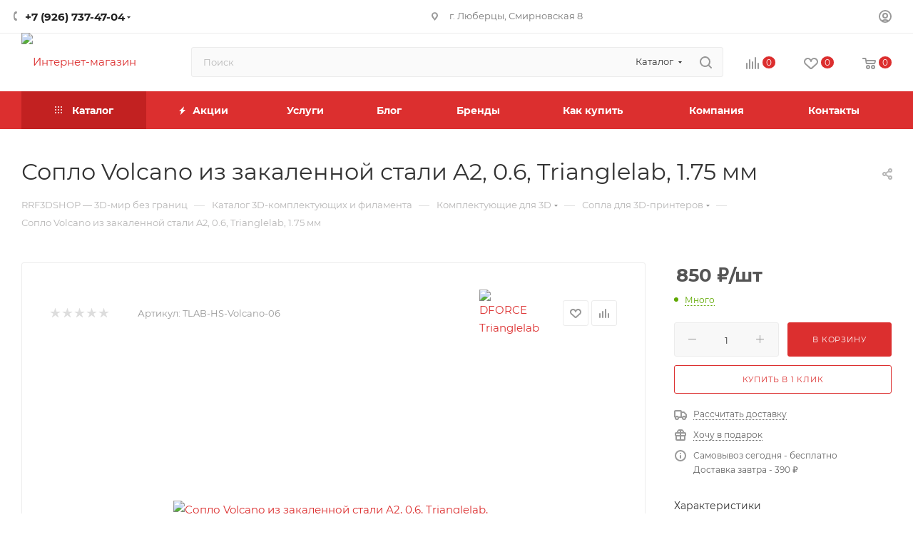

--- FILE ---
content_type: text/html; charset=UTF-8
request_url: https://rrf3dshop.ru/bitrix/components/bitrix/sale.prediction.product.detail/ajax.php
body_size: -14
content:
	<script>
	BX.ready(function () {
		BX.onCustomEvent('onHasNewPrediction', ['', 'sale_gift_product_1105688759']);
	});
	</script>
	

--- FILE ---
content_type: text/html; charset=utf-8
request_url: https://www.google.com/recaptcha/api2/anchor?ar=1&k=6LcR1c8rAAAAAAhggkiVccqRL3C49r3Nnd3MEmEg&co=aHR0cHM6Ly9ycmYzZHNob3AucnU6NDQz&hl=ru&v=PoyoqOPhxBO7pBk68S4YbpHZ&theme=dark&size=invisible&badge=inline&anchor-ms=20000&execute-ms=30000&cb=cua404dkbmsh
body_size: 49346
content:
<!DOCTYPE HTML><html dir="ltr" lang="ru"><head><meta http-equiv="Content-Type" content="text/html; charset=UTF-8">
<meta http-equiv="X-UA-Compatible" content="IE=edge">
<title>reCAPTCHA</title>
<style type="text/css">
/* cyrillic-ext */
@font-face {
  font-family: 'Roboto';
  font-style: normal;
  font-weight: 400;
  font-stretch: 100%;
  src: url(//fonts.gstatic.com/s/roboto/v48/KFO7CnqEu92Fr1ME7kSn66aGLdTylUAMa3GUBHMdazTgWw.woff2) format('woff2');
  unicode-range: U+0460-052F, U+1C80-1C8A, U+20B4, U+2DE0-2DFF, U+A640-A69F, U+FE2E-FE2F;
}
/* cyrillic */
@font-face {
  font-family: 'Roboto';
  font-style: normal;
  font-weight: 400;
  font-stretch: 100%;
  src: url(//fonts.gstatic.com/s/roboto/v48/KFO7CnqEu92Fr1ME7kSn66aGLdTylUAMa3iUBHMdazTgWw.woff2) format('woff2');
  unicode-range: U+0301, U+0400-045F, U+0490-0491, U+04B0-04B1, U+2116;
}
/* greek-ext */
@font-face {
  font-family: 'Roboto';
  font-style: normal;
  font-weight: 400;
  font-stretch: 100%;
  src: url(//fonts.gstatic.com/s/roboto/v48/KFO7CnqEu92Fr1ME7kSn66aGLdTylUAMa3CUBHMdazTgWw.woff2) format('woff2');
  unicode-range: U+1F00-1FFF;
}
/* greek */
@font-face {
  font-family: 'Roboto';
  font-style: normal;
  font-weight: 400;
  font-stretch: 100%;
  src: url(//fonts.gstatic.com/s/roboto/v48/KFO7CnqEu92Fr1ME7kSn66aGLdTylUAMa3-UBHMdazTgWw.woff2) format('woff2');
  unicode-range: U+0370-0377, U+037A-037F, U+0384-038A, U+038C, U+038E-03A1, U+03A3-03FF;
}
/* math */
@font-face {
  font-family: 'Roboto';
  font-style: normal;
  font-weight: 400;
  font-stretch: 100%;
  src: url(//fonts.gstatic.com/s/roboto/v48/KFO7CnqEu92Fr1ME7kSn66aGLdTylUAMawCUBHMdazTgWw.woff2) format('woff2');
  unicode-range: U+0302-0303, U+0305, U+0307-0308, U+0310, U+0312, U+0315, U+031A, U+0326-0327, U+032C, U+032F-0330, U+0332-0333, U+0338, U+033A, U+0346, U+034D, U+0391-03A1, U+03A3-03A9, U+03B1-03C9, U+03D1, U+03D5-03D6, U+03F0-03F1, U+03F4-03F5, U+2016-2017, U+2034-2038, U+203C, U+2040, U+2043, U+2047, U+2050, U+2057, U+205F, U+2070-2071, U+2074-208E, U+2090-209C, U+20D0-20DC, U+20E1, U+20E5-20EF, U+2100-2112, U+2114-2115, U+2117-2121, U+2123-214F, U+2190, U+2192, U+2194-21AE, U+21B0-21E5, U+21F1-21F2, U+21F4-2211, U+2213-2214, U+2216-22FF, U+2308-230B, U+2310, U+2319, U+231C-2321, U+2336-237A, U+237C, U+2395, U+239B-23B7, U+23D0, U+23DC-23E1, U+2474-2475, U+25AF, U+25B3, U+25B7, U+25BD, U+25C1, U+25CA, U+25CC, U+25FB, U+266D-266F, U+27C0-27FF, U+2900-2AFF, U+2B0E-2B11, U+2B30-2B4C, U+2BFE, U+3030, U+FF5B, U+FF5D, U+1D400-1D7FF, U+1EE00-1EEFF;
}
/* symbols */
@font-face {
  font-family: 'Roboto';
  font-style: normal;
  font-weight: 400;
  font-stretch: 100%;
  src: url(//fonts.gstatic.com/s/roboto/v48/KFO7CnqEu92Fr1ME7kSn66aGLdTylUAMaxKUBHMdazTgWw.woff2) format('woff2');
  unicode-range: U+0001-000C, U+000E-001F, U+007F-009F, U+20DD-20E0, U+20E2-20E4, U+2150-218F, U+2190, U+2192, U+2194-2199, U+21AF, U+21E6-21F0, U+21F3, U+2218-2219, U+2299, U+22C4-22C6, U+2300-243F, U+2440-244A, U+2460-24FF, U+25A0-27BF, U+2800-28FF, U+2921-2922, U+2981, U+29BF, U+29EB, U+2B00-2BFF, U+4DC0-4DFF, U+FFF9-FFFB, U+10140-1018E, U+10190-1019C, U+101A0, U+101D0-101FD, U+102E0-102FB, U+10E60-10E7E, U+1D2C0-1D2D3, U+1D2E0-1D37F, U+1F000-1F0FF, U+1F100-1F1AD, U+1F1E6-1F1FF, U+1F30D-1F30F, U+1F315, U+1F31C, U+1F31E, U+1F320-1F32C, U+1F336, U+1F378, U+1F37D, U+1F382, U+1F393-1F39F, U+1F3A7-1F3A8, U+1F3AC-1F3AF, U+1F3C2, U+1F3C4-1F3C6, U+1F3CA-1F3CE, U+1F3D4-1F3E0, U+1F3ED, U+1F3F1-1F3F3, U+1F3F5-1F3F7, U+1F408, U+1F415, U+1F41F, U+1F426, U+1F43F, U+1F441-1F442, U+1F444, U+1F446-1F449, U+1F44C-1F44E, U+1F453, U+1F46A, U+1F47D, U+1F4A3, U+1F4B0, U+1F4B3, U+1F4B9, U+1F4BB, U+1F4BF, U+1F4C8-1F4CB, U+1F4D6, U+1F4DA, U+1F4DF, U+1F4E3-1F4E6, U+1F4EA-1F4ED, U+1F4F7, U+1F4F9-1F4FB, U+1F4FD-1F4FE, U+1F503, U+1F507-1F50B, U+1F50D, U+1F512-1F513, U+1F53E-1F54A, U+1F54F-1F5FA, U+1F610, U+1F650-1F67F, U+1F687, U+1F68D, U+1F691, U+1F694, U+1F698, U+1F6AD, U+1F6B2, U+1F6B9-1F6BA, U+1F6BC, U+1F6C6-1F6CF, U+1F6D3-1F6D7, U+1F6E0-1F6EA, U+1F6F0-1F6F3, U+1F6F7-1F6FC, U+1F700-1F7FF, U+1F800-1F80B, U+1F810-1F847, U+1F850-1F859, U+1F860-1F887, U+1F890-1F8AD, U+1F8B0-1F8BB, U+1F8C0-1F8C1, U+1F900-1F90B, U+1F93B, U+1F946, U+1F984, U+1F996, U+1F9E9, U+1FA00-1FA6F, U+1FA70-1FA7C, U+1FA80-1FA89, U+1FA8F-1FAC6, U+1FACE-1FADC, U+1FADF-1FAE9, U+1FAF0-1FAF8, U+1FB00-1FBFF;
}
/* vietnamese */
@font-face {
  font-family: 'Roboto';
  font-style: normal;
  font-weight: 400;
  font-stretch: 100%;
  src: url(//fonts.gstatic.com/s/roboto/v48/KFO7CnqEu92Fr1ME7kSn66aGLdTylUAMa3OUBHMdazTgWw.woff2) format('woff2');
  unicode-range: U+0102-0103, U+0110-0111, U+0128-0129, U+0168-0169, U+01A0-01A1, U+01AF-01B0, U+0300-0301, U+0303-0304, U+0308-0309, U+0323, U+0329, U+1EA0-1EF9, U+20AB;
}
/* latin-ext */
@font-face {
  font-family: 'Roboto';
  font-style: normal;
  font-weight: 400;
  font-stretch: 100%;
  src: url(//fonts.gstatic.com/s/roboto/v48/KFO7CnqEu92Fr1ME7kSn66aGLdTylUAMa3KUBHMdazTgWw.woff2) format('woff2');
  unicode-range: U+0100-02BA, U+02BD-02C5, U+02C7-02CC, U+02CE-02D7, U+02DD-02FF, U+0304, U+0308, U+0329, U+1D00-1DBF, U+1E00-1E9F, U+1EF2-1EFF, U+2020, U+20A0-20AB, U+20AD-20C0, U+2113, U+2C60-2C7F, U+A720-A7FF;
}
/* latin */
@font-face {
  font-family: 'Roboto';
  font-style: normal;
  font-weight: 400;
  font-stretch: 100%;
  src: url(//fonts.gstatic.com/s/roboto/v48/KFO7CnqEu92Fr1ME7kSn66aGLdTylUAMa3yUBHMdazQ.woff2) format('woff2');
  unicode-range: U+0000-00FF, U+0131, U+0152-0153, U+02BB-02BC, U+02C6, U+02DA, U+02DC, U+0304, U+0308, U+0329, U+2000-206F, U+20AC, U+2122, U+2191, U+2193, U+2212, U+2215, U+FEFF, U+FFFD;
}
/* cyrillic-ext */
@font-face {
  font-family: 'Roboto';
  font-style: normal;
  font-weight: 500;
  font-stretch: 100%;
  src: url(//fonts.gstatic.com/s/roboto/v48/KFO7CnqEu92Fr1ME7kSn66aGLdTylUAMa3GUBHMdazTgWw.woff2) format('woff2');
  unicode-range: U+0460-052F, U+1C80-1C8A, U+20B4, U+2DE0-2DFF, U+A640-A69F, U+FE2E-FE2F;
}
/* cyrillic */
@font-face {
  font-family: 'Roboto';
  font-style: normal;
  font-weight: 500;
  font-stretch: 100%;
  src: url(//fonts.gstatic.com/s/roboto/v48/KFO7CnqEu92Fr1ME7kSn66aGLdTylUAMa3iUBHMdazTgWw.woff2) format('woff2');
  unicode-range: U+0301, U+0400-045F, U+0490-0491, U+04B0-04B1, U+2116;
}
/* greek-ext */
@font-face {
  font-family: 'Roboto';
  font-style: normal;
  font-weight: 500;
  font-stretch: 100%;
  src: url(//fonts.gstatic.com/s/roboto/v48/KFO7CnqEu92Fr1ME7kSn66aGLdTylUAMa3CUBHMdazTgWw.woff2) format('woff2');
  unicode-range: U+1F00-1FFF;
}
/* greek */
@font-face {
  font-family: 'Roboto';
  font-style: normal;
  font-weight: 500;
  font-stretch: 100%;
  src: url(//fonts.gstatic.com/s/roboto/v48/KFO7CnqEu92Fr1ME7kSn66aGLdTylUAMa3-UBHMdazTgWw.woff2) format('woff2');
  unicode-range: U+0370-0377, U+037A-037F, U+0384-038A, U+038C, U+038E-03A1, U+03A3-03FF;
}
/* math */
@font-face {
  font-family: 'Roboto';
  font-style: normal;
  font-weight: 500;
  font-stretch: 100%;
  src: url(//fonts.gstatic.com/s/roboto/v48/KFO7CnqEu92Fr1ME7kSn66aGLdTylUAMawCUBHMdazTgWw.woff2) format('woff2');
  unicode-range: U+0302-0303, U+0305, U+0307-0308, U+0310, U+0312, U+0315, U+031A, U+0326-0327, U+032C, U+032F-0330, U+0332-0333, U+0338, U+033A, U+0346, U+034D, U+0391-03A1, U+03A3-03A9, U+03B1-03C9, U+03D1, U+03D5-03D6, U+03F0-03F1, U+03F4-03F5, U+2016-2017, U+2034-2038, U+203C, U+2040, U+2043, U+2047, U+2050, U+2057, U+205F, U+2070-2071, U+2074-208E, U+2090-209C, U+20D0-20DC, U+20E1, U+20E5-20EF, U+2100-2112, U+2114-2115, U+2117-2121, U+2123-214F, U+2190, U+2192, U+2194-21AE, U+21B0-21E5, U+21F1-21F2, U+21F4-2211, U+2213-2214, U+2216-22FF, U+2308-230B, U+2310, U+2319, U+231C-2321, U+2336-237A, U+237C, U+2395, U+239B-23B7, U+23D0, U+23DC-23E1, U+2474-2475, U+25AF, U+25B3, U+25B7, U+25BD, U+25C1, U+25CA, U+25CC, U+25FB, U+266D-266F, U+27C0-27FF, U+2900-2AFF, U+2B0E-2B11, U+2B30-2B4C, U+2BFE, U+3030, U+FF5B, U+FF5D, U+1D400-1D7FF, U+1EE00-1EEFF;
}
/* symbols */
@font-face {
  font-family: 'Roboto';
  font-style: normal;
  font-weight: 500;
  font-stretch: 100%;
  src: url(//fonts.gstatic.com/s/roboto/v48/KFO7CnqEu92Fr1ME7kSn66aGLdTylUAMaxKUBHMdazTgWw.woff2) format('woff2');
  unicode-range: U+0001-000C, U+000E-001F, U+007F-009F, U+20DD-20E0, U+20E2-20E4, U+2150-218F, U+2190, U+2192, U+2194-2199, U+21AF, U+21E6-21F0, U+21F3, U+2218-2219, U+2299, U+22C4-22C6, U+2300-243F, U+2440-244A, U+2460-24FF, U+25A0-27BF, U+2800-28FF, U+2921-2922, U+2981, U+29BF, U+29EB, U+2B00-2BFF, U+4DC0-4DFF, U+FFF9-FFFB, U+10140-1018E, U+10190-1019C, U+101A0, U+101D0-101FD, U+102E0-102FB, U+10E60-10E7E, U+1D2C0-1D2D3, U+1D2E0-1D37F, U+1F000-1F0FF, U+1F100-1F1AD, U+1F1E6-1F1FF, U+1F30D-1F30F, U+1F315, U+1F31C, U+1F31E, U+1F320-1F32C, U+1F336, U+1F378, U+1F37D, U+1F382, U+1F393-1F39F, U+1F3A7-1F3A8, U+1F3AC-1F3AF, U+1F3C2, U+1F3C4-1F3C6, U+1F3CA-1F3CE, U+1F3D4-1F3E0, U+1F3ED, U+1F3F1-1F3F3, U+1F3F5-1F3F7, U+1F408, U+1F415, U+1F41F, U+1F426, U+1F43F, U+1F441-1F442, U+1F444, U+1F446-1F449, U+1F44C-1F44E, U+1F453, U+1F46A, U+1F47D, U+1F4A3, U+1F4B0, U+1F4B3, U+1F4B9, U+1F4BB, U+1F4BF, U+1F4C8-1F4CB, U+1F4D6, U+1F4DA, U+1F4DF, U+1F4E3-1F4E6, U+1F4EA-1F4ED, U+1F4F7, U+1F4F9-1F4FB, U+1F4FD-1F4FE, U+1F503, U+1F507-1F50B, U+1F50D, U+1F512-1F513, U+1F53E-1F54A, U+1F54F-1F5FA, U+1F610, U+1F650-1F67F, U+1F687, U+1F68D, U+1F691, U+1F694, U+1F698, U+1F6AD, U+1F6B2, U+1F6B9-1F6BA, U+1F6BC, U+1F6C6-1F6CF, U+1F6D3-1F6D7, U+1F6E0-1F6EA, U+1F6F0-1F6F3, U+1F6F7-1F6FC, U+1F700-1F7FF, U+1F800-1F80B, U+1F810-1F847, U+1F850-1F859, U+1F860-1F887, U+1F890-1F8AD, U+1F8B0-1F8BB, U+1F8C0-1F8C1, U+1F900-1F90B, U+1F93B, U+1F946, U+1F984, U+1F996, U+1F9E9, U+1FA00-1FA6F, U+1FA70-1FA7C, U+1FA80-1FA89, U+1FA8F-1FAC6, U+1FACE-1FADC, U+1FADF-1FAE9, U+1FAF0-1FAF8, U+1FB00-1FBFF;
}
/* vietnamese */
@font-face {
  font-family: 'Roboto';
  font-style: normal;
  font-weight: 500;
  font-stretch: 100%;
  src: url(//fonts.gstatic.com/s/roboto/v48/KFO7CnqEu92Fr1ME7kSn66aGLdTylUAMa3OUBHMdazTgWw.woff2) format('woff2');
  unicode-range: U+0102-0103, U+0110-0111, U+0128-0129, U+0168-0169, U+01A0-01A1, U+01AF-01B0, U+0300-0301, U+0303-0304, U+0308-0309, U+0323, U+0329, U+1EA0-1EF9, U+20AB;
}
/* latin-ext */
@font-face {
  font-family: 'Roboto';
  font-style: normal;
  font-weight: 500;
  font-stretch: 100%;
  src: url(//fonts.gstatic.com/s/roboto/v48/KFO7CnqEu92Fr1ME7kSn66aGLdTylUAMa3KUBHMdazTgWw.woff2) format('woff2');
  unicode-range: U+0100-02BA, U+02BD-02C5, U+02C7-02CC, U+02CE-02D7, U+02DD-02FF, U+0304, U+0308, U+0329, U+1D00-1DBF, U+1E00-1E9F, U+1EF2-1EFF, U+2020, U+20A0-20AB, U+20AD-20C0, U+2113, U+2C60-2C7F, U+A720-A7FF;
}
/* latin */
@font-face {
  font-family: 'Roboto';
  font-style: normal;
  font-weight: 500;
  font-stretch: 100%;
  src: url(//fonts.gstatic.com/s/roboto/v48/KFO7CnqEu92Fr1ME7kSn66aGLdTylUAMa3yUBHMdazQ.woff2) format('woff2');
  unicode-range: U+0000-00FF, U+0131, U+0152-0153, U+02BB-02BC, U+02C6, U+02DA, U+02DC, U+0304, U+0308, U+0329, U+2000-206F, U+20AC, U+2122, U+2191, U+2193, U+2212, U+2215, U+FEFF, U+FFFD;
}
/* cyrillic-ext */
@font-face {
  font-family: 'Roboto';
  font-style: normal;
  font-weight: 900;
  font-stretch: 100%;
  src: url(//fonts.gstatic.com/s/roboto/v48/KFO7CnqEu92Fr1ME7kSn66aGLdTylUAMa3GUBHMdazTgWw.woff2) format('woff2');
  unicode-range: U+0460-052F, U+1C80-1C8A, U+20B4, U+2DE0-2DFF, U+A640-A69F, U+FE2E-FE2F;
}
/* cyrillic */
@font-face {
  font-family: 'Roboto';
  font-style: normal;
  font-weight: 900;
  font-stretch: 100%;
  src: url(//fonts.gstatic.com/s/roboto/v48/KFO7CnqEu92Fr1ME7kSn66aGLdTylUAMa3iUBHMdazTgWw.woff2) format('woff2');
  unicode-range: U+0301, U+0400-045F, U+0490-0491, U+04B0-04B1, U+2116;
}
/* greek-ext */
@font-face {
  font-family: 'Roboto';
  font-style: normal;
  font-weight: 900;
  font-stretch: 100%;
  src: url(//fonts.gstatic.com/s/roboto/v48/KFO7CnqEu92Fr1ME7kSn66aGLdTylUAMa3CUBHMdazTgWw.woff2) format('woff2');
  unicode-range: U+1F00-1FFF;
}
/* greek */
@font-face {
  font-family: 'Roboto';
  font-style: normal;
  font-weight: 900;
  font-stretch: 100%;
  src: url(//fonts.gstatic.com/s/roboto/v48/KFO7CnqEu92Fr1ME7kSn66aGLdTylUAMa3-UBHMdazTgWw.woff2) format('woff2');
  unicode-range: U+0370-0377, U+037A-037F, U+0384-038A, U+038C, U+038E-03A1, U+03A3-03FF;
}
/* math */
@font-face {
  font-family: 'Roboto';
  font-style: normal;
  font-weight: 900;
  font-stretch: 100%;
  src: url(//fonts.gstatic.com/s/roboto/v48/KFO7CnqEu92Fr1ME7kSn66aGLdTylUAMawCUBHMdazTgWw.woff2) format('woff2');
  unicode-range: U+0302-0303, U+0305, U+0307-0308, U+0310, U+0312, U+0315, U+031A, U+0326-0327, U+032C, U+032F-0330, U+0332-0333, U+0338, U+033A, U+0346, U+034D, U+0391-03A1, U+03A3-03A9, U+03B1-03C9, U+03D1, U+03D5-03D6, U+03F0-03F1, U+03F4-03F5, U+2016-2017, U+2034-2038, U+203C, U+2040, U+2043, U+2047, U+2050, U+2057, U+205F, U+2070-2071, U+2074-208E, U+2090-209C, U+20D0-20DC, U+20E1, U+20E5-20EF, U+2100-2112, U+2114-2115, U+2117-2121, U+2123-214F, U+2190, U+2192, U+2194-21AE, U+21B0-21E5, U+21F1-21F2, U+21F4-2211, U+2213-2214, U+2216-22FF, U+2308-230B, U+2310, U+2319, U+231C-2321, U+2336-237A, U+237C, U+2395, U+239B-23B7, U+23D0, U+23DC-23E1, U+2474-2475, U+25AF, U+25B3, U+25B7, U+25BD, U+25C1, U+25CA, U+25CC, U+25FB, U+266D-266F, U+27C0-27FF, U+2900-2AFF, U+2B0E-2B11, U+2B30-2B4C, U+2BFE, U+3030, U+FF5B, U+FF5D, U+1D400-1D7FF, U+1EE00-1EEFF;
}
/* symbols */
@font-face {
  font-family: 'Roboto';
  font-style: normal;
  font-weight: 900;
  font-stretch: 100%;
  src: url(//fonts.gstatic.com/s/roboto/v48/KFO7CnqEu92Fr1ME7kSn66aGLdTylUAMaxKUBHMdazTgWw.woff2) format('woff2');
  unicode-range: U+0001-000C, U+000E-001F, U+007F-009F, U+20DD-20E0, U+20E2-20E4, U+2150-218F, U+2190, U+2192, U+2194-2199, U+21AF, U+21E6-21F0, U+21F3, U+2218-2219, U+2299, U+22C4-22C6, U+2300-243F, U+2440-244A, U+2460-24FF, U+25A0-27BF, U+2800-28FF, U+2921-2922, U+2981, U+29BF, U+29EB, U+2B00-2BFF, U+4DC0-4DFF, U+FFF9-FFFB, U+10140-1018E, U+10190-1019C, U+101A0, U+101D0-101FD, U+102E0-102FB, U+10E60-10E7E, U+1D2C0-1D2D3, U+1D2E0-1D37F, U+1F000-1F0FF, U+1F100-1F1AD, U+1F1E6-1F1FF, U+1F30D-1F30F, U+1F315, U+1F31C, U+1F31E, U+1F320-1F32C, U+1F336, U+1F378, U+1F37D, U+1F382, U+1F393-1F39F, U+1F3A7-1F3A8, U+1F3AC-1F3AF, U+1F3C2, U+1F3C4-1F3C6, U+1F3CA-1F3CE, U+1F3D4-1F3E0, U+1F3ED, U+1F3F1-1F3F3, U+1F3F5-1F3F7, U+1F408, U+1F415, U+1F41F, U+1F426, U+1F43F, U+1F441-1F442, U+1F444, U+1F446-1F449, U+1F44C-1F44E, U+1F453, U+1F46A, U+1F47D, U+1F4A3, U+1F4B0, U+1F4B3, U+1F4B9, U+1F4BB, U+1F4BF, U+1F4C8-1F4CB, U+1F4D6, U+1F4DA, U+1F4DF, U+1F4E3-1F4E6, U+1F4EA-1F4ED, U+1F4F7, U+1F4F9-1F4FB, U+1F4FD-1F4FE, U+1F503, U+1F507-1F50B, U+1F50D, U+1F512-1F513, U+1F53E-1F54A, U+1F54F-1F5FA, U+1F610, U+1F650-1F67F, U+1F687, U+1F68D, U+1F691, U+1F694, U+1F698, U+1F6AD, U+1F6B2, U+1F6B9-1F6BA, U+1F6BC, U+1F6C6-1F6CF, U+1F6D3-1F6D7, U+1F6E0-1F6EA, U+1F6F0-1F6F3, U+1F6F7-1F6FC, U+1F700-1F7FF, U+1F800-1F80B, U+1F810-1F847, U+1F850-1F859, U+1F860-1F887, U+1F890-1F8AD, U+1F8B0-1F8BB, U+1F8C0-1F8C1, U+1F900-1F90B, U+1F93B, U+1F946, U+1F984, U+1F996, U+1F9E9, U+1FA00-1FA6F, U+1FA70-1FA7C, U+1FA80-1FA89, U+1FA8F-1FAC6, U+1FACE-1FADC, U+1FADF-1FAE9, U+1FAF0-1FAF8, U+1FB00-1FBFF;
}
/* vietnamese */
@font-face {
  font-family: 'Roboto';
  font-style: normal;
  font-weight: 900;
  font-stretch: 100%;
  src: url(//fonts.gstatic.com/s/roboto/v48/KFO7CnqEu92Fr1ME7kSn66aGLdTylUAMa3OUBHMdazTgWw.woff2) format('woff2');
  unicode-range: U+0102-0103, U+0110-0111, U+0128-0129, U+0168-0169, U+01A0-01A1, U+01AF-01B0, U+0300-0301, U+0303-0304, U+0308-0309, U+0323, U+0329, U+1EA0-1EF9, U+20AB;
}
/* latin-ext */
@font-face {
  font-family: 'Roboto';
  font-style: normal;
  font-weight: 900;
  font-stretch: 100%;
  src: url(//fonts.gstatic.com/s/roboto/v48/KFO7CnqEu92Fr1ME7kSn66aGLdTylUAMa3KUBHMdazTgWw.woff2) format('woff2');
  unicode-range: U+0100-02BA, U+02BD-02C5, U+02C7-02CC, U+02CE-02D7, U+02DD-02FF, U+0304, U+0308, U+0329, U+1D00-1DBF, U+1E00-1E9F, U+1EF2-1EFF, U+2020, U+20A0-20AB, U+20AD-20C0, U+2113, U+2C60-2C7F, U+A720-A7FF;
}
/* latin */
@font-face {
  font-family: 'Roboto';
  font-style: normal;
  font-weight: 900;
  font-stretch: 100%;
  src: url(//fonts.gstatic.com/s/roboto/v48/KFO7CnqEu92Fr1ME7kSn66aGLdTylUAMa3yUBHMdazQ.woff2) format('woff2');
  unicode-range: U+0000-00FF, U+0131, U+0152-0153, U+02BB-02BC, U+02C6, U+02DA, U+02DC, U+0304, U+0308, U+0329, U+2000-206F, U+20AC, U+2122, U+2191, U+2193, U+2212, U+2215, U+FEFF, U+FFFD;
}

</style>
<link rel="stylesheet" type="text/css" href="https://www.gstatic.com/recaptcha/releases/PoyoqOPhxBO7pBk68S4YbpHZ/styles__ltr.css">
<script nonce="VBWDfHoXJQBstlpxmt16Zw" type="text/javascript">window['__recaptcha_api'] = 'https://www.google.com/recaptcha/api2/';</script>
<script type="text/javascript" src="https://www.gstatic.com/recaptcha/releases/PoyoqOPhxBO7pBk68S4YbpHZ/recaptcha__ru.js" nonce="VBWDfHoXJQBstlpxmt16Zw">
      
    </script></head>
<body><div id="rc-anchor-alert" class="rc-anchor-alert"></div>
<input type="hidden" id="recaptcha-token" value="[base64]">
<script type="text/javascript" nonce="VBWDfHoXJQBstlpxmt16Zw">
      recaptcha.anchor.Main.init("[\x22ainput\x22,[\x22bgdata\x22,\x22\x22,\[base64]/[base64]/[base64]/[base64]/[base64]/UltsKytdPUU6KEU8MjA0OD9SW2wrK109RT4+NnwxOTI6KChFJjY0NTEyKT09NTUyOTYmJk0rMTxjLmxlbmd0aCYmKGMuY2hhckNvZGVBdChNKzEpJjY0NTEyKT09NTYzMjA/[base64]/[base64]/[base64]/[base64]/[base64]/[base64]/[base64]\x22,\[base64]\\u003d\x22,\[base64]/CrMOWSVHCjcKyDS3DqHfCv8KoOx3ClMONw7TCqUAWwptBw6V4E8KbFHV5ZjE6w5p7wqfDlilwVcOvPcKjb8OVw4vClsONJCnCmMOuV8KWRMKtwp8/[base64]/[base64]/IinCoUzDkMOqw6rCscONYcK/w4DDr2Q1Dgc4d8O2a21RO8OsOcOZLl9VwrHCicOmTMKlAl4ewrbDnFcuwq04HsKSwqXCu2kPw455FMKPw5XDtsOYw7LCoMKLFsKmfRpQLwjDssOvw4Q1wrV3bncdw77Dil/DlsKqw7HCg8OKwrzCp8OmwqsUecKtXhvCl2vDmMODwqZOI8K7A2HCoDPDpMO9w4jDjsKjcGjCk8KvOTnCulAoZsOUwo3DjMKvw44uE3FPSmvCisKow7kCQsOzO3nDtsKrZULCscO5w7NmVsKJFsK8Y8KOBcKBwrRPwr/Dolkuwo16w5jDoD5FwqTCmko1wq7Dh1F7IsKKwp5rw7nDvXjCv189wpLCs8Ovw4jCi8KMw4JSMHJ7XVrCpk1ufMKTT1fDqsK/PAxYa8O5wpcpFXgwUsOKw6zDmjTDmcObbsOzeMOjD8K+wo1SOQw6eQ8ZUVlKwonDo2EdUh1uw4lGw60xw7zDuAZbaxR3C2fDncKZw7MJZQ4oBMO6wqDDjBfDn8OFIHLDjixePRdzwpzCixZowqMTT3HCisOBw4DCsg7CiCzDjC8/wrXDkMKzw5UXw75ISGbCmsKBw5LDv8Owd8O2EMOBwoRAwogoXy/DpMK8wrnDlwMVeVjCnsOCW8KUw4xOwoHCi2Z/PsOsN8KMZGjCrm4eGn7Dv1zCpcOLwq0rXMKFRMKPw6pMIsKvDMOJw5rCtVfCocOTw7EDZ8K3FhsYHMOHw5/CocOvw7jClXZXw6RDwoLCuENZHixTw6LCsAXDmnE9ZAo0MTRQwrzCghZdJCRvW8K4w40jw7rDmsO8ecOCw6NuNsKZCMKUVHdIw7TDvSPDrcKnwoTCqC/DonfDjBsVIh1weCptTMOtwp1Sw5UFCCg0wqfCqx1iwq7Cnkwtw5MaHFnDlm0lwp7DlMKvw6FNTEnDi2nCsMKIN8KHw7fDil0cMMKewpPDlcKsaUA0wpLCiMO+fsOIw4TDtSzDiHUQSMKmwqfDvMOwYsKCwpcFwoYhCW3DtcKhIz4/IgLCtwfCjcKnw5vDmsOBw6DCtMKzSMKfwpbCpRHDqRbCmFxDwrDCssK4UsKRUsKgJxtewp8zwpJ5RT/[base64]/CqsO+wolUFiXCkFUewp1ow5V8w6JsJMO3Dytpw5PCqcKmw5jCmQfCpwfCuErCq27ClwtXYcOkO3tdIcKvwoDDgQEqw4XCnCTDk8KLNsKHJ3PDh8KWw4nCnR3DpTMMw7XCnywhQ21NwolrPsOYMMKCw4XDgkvCkmzCmMKzWMKQBCxoYiQPw6/DpcKTw4TCs2NrYTLDuTMKKcKWVTF7WxnDoX/[base64]/EsO9wocWwqPDssKTSlVRwpAyw55hwrkfw6XDucKYQsKJwpdaWS7CpkkFw7NIaxEUw64rw7vDi8OPwoDDo8Kmw44YwphSMl7CvMKBwpXDukDCmcO/cMKqw57CnMKlfcOJC8KucCvDvcO1YSzDhsOrPMOIbkPCj8OYbsKGw7RzQsOHw5fCs2ldwpsRTBYkwr7DgGLDv8OHwp7CgsKtTwY1w5DDkcOcwpvCgCTCvTN0wq9pbcOPZMOIwqHCvcKvwpbCq2PCnsOOcsK8J8Kvw6TDsHheY2hrQ8KUVsKuBsKLwr/CiMKOw5QAw6Mzw7TCtQFcwrfCjk/CllnCtBHDpXx6w5/CncKuP8OHw5p0Q0V4woLCssObcFjCp1MWwr0Ew40iK8KhKxEmd8K+aXrCjBdqwpI0wo3Du8OSQ8KwEMOBwo1Jw5vCr8KlYcKGSMKIfMO6LUgIw4HCg8KgL1/CpErDosKBeUECdmsdAgbCisOYGcODw71IDMOkw6VaCVTChA/ClVHCqnjCiMOMXCHDvMODQ8K8w6EmGsKLIBXChsK8OD0xa8KsISVWw6FAY8K0cgDDv8Oyw7fCuB5gWcKTRTg+wq4lw7LCisOZKsKLXsOWwrpjwrjDk8KXw4fDpX0/P8Omwrpfwo7DqVEaw4DDmzrCr8KKwo4mw4/DvgjDtQhMw5ZuRsKmw7HCj1bDgcKnwrTCq8OSw7QTVsOtwokkDcKKUcKpFcKnwqLDrXJ6w4R+XWkmJ2YZTxPDu8KdIB7DoMOaV8Ouw7DCpz3DiMKTXik4IcOEYSZTY8OILinDtg4DFcKZw7fCrMKTGE/DqEHDvsO6w53CocKxIMKEw7DCiDnCu8Krw61uwqc6MCXCnSk5woEmw4luJh1owoTCj8O2JMOARA/DqlAuwoXDtMOww5/DrFhjw5HDlsKlfsOMdRh/[base64]/DoTLCqcKlMsKnFMK4PsKsdFnDjH9pw7TCtnsuHmUkKQ7Do3jCtznCjcKoSARCwqtowqh/woHDoMOHWEYJw5TCi8KDwqTDhsK7wq7DksOnU3XCsR0oJMK5wpXDgEcqw7RxZ2jCtAUzw7/[base64]/Dk8KyOMOiw4XCuUY+w7cVXQMPw6cdRsOYfWdUw6Efw7/CrXg/w5jDmsK6Mz59QBXDj3bCtcOpwozDjMOww6dQXlFEw5XCowDCmcKHBH5Swo/Dh8Kuw6ERbH8Ow4LCmmvCn8Kjw44casKfGcKGwojDoWzDucOGwolEwpwCAMO3w6ZDZsK/w6DCm8KmwqbCn0LDvcK8wopZwqxTw5xsesOAwoxNwrPCjBd3DFrDtcOmw7MKWBEOw7bDixTCvsKBw5cxw7DDrWrDuwF5aVDDs0jDmXIjGnjDvhTCtMKOwoDCh8Krw6MzRsOqBsK/w43Diz3CklTChzHDmxfDonHCg8O9w7tAw5Zjw6x4VgDCkMOkwr/DmMKmw7nCnFbDnsOZw593NQ4awq4lw5k/[base64]/CnsKwMcKmYUNOXcOiw5BIJMK4acKAw6oJKTQISMOTJ8K6wrpWPcOxcMOJw75Jw5rDm0rDj8OEw5HCqnHDjcOwS23CrMKhOsKGMcOVw7DDiyhcJMKtwprDscKNO8O1wqYXw7/CrhRmw6gfdsKiwqbCucOebsOfTEfCn0EQKh5sa3rCpwLCssOuZWpZw6TDp0Rpw6HDpMKyw6XDp8OrAmPDuzPCqT7CrGROMcKEIBh/[base64]/[base64]/DnMKwBMKiNgJVDXvDuHcpwqnCvcK5w6TCicOcwpHDgwLCr13DplvDiQfDrMKPZ8KcwpEzwp1meWcvwq7Cj3l8w6czHUdiw4J3HsKLDQHCmHVPwpsGT8KTBsKqwrJOw7/DjcO2KcOcDsOfBSYCw7DDjMKIdlpeA8KNwqEwwoDDsi/Ds2TDgsKdwpUzeRkSfnMWwo5+w7IXw6wNw5ZPKCUuHGvCiytkwp0ywrdgwqPCsMO3wrPCpAjCk8K/Fx/[base64]/DnMOCOMKeIzXCgAzClEhow6fCr8K/w5RXE016OsOlFFrCq8K4woTDlWZlV8KMUz7DultBwqXCsMKHdE7DpUxLw4fCqwTChnR6IknDlyUsGl1cGMKiw5DDsz/DuMK7XFkmwqVGwpvCt2kbHsKaIRHDtDcDwrPCsVFHWsOGw4bDgDNvcCvCmcK3ehhQdCjClERqwrYJw4ENflFOw5B6AMOGS8O8CgweU1ARw4/CocKzY2LDjh4ocRrCon85YcKhNsKYw4hsWFpsw6wcw4DCgmPCt8K5wrVfMGfDh8KZWXDCmBsXw5VvIjFoEnlYwq7DnsOTw6bChcKOw7/DglvCmkRvFcOnwr8xRcKKK07CmXpVwqXCjMKfwqPDssKWw7bCnyjCpFzDh8OWwoMBwprCtMONDkxEZsKhw5DDqn/CigvCvijDrMKvL00dA31RUxFXw7wMw554wqfCgMK5wrRpw4PDnXvCimbDgBs1BMKENx5QW8K+OcKbwrbDlcKaXmJaw7HDh8KUwpFOw7LDjMOgFjvDtcK/[base64]/[base64]/ClMOIecKOScK7w6fDrcK8w6N7wp/CuhXCuMKzw7XDlG7ChMOEM8OSEMOwThfCqMOETMKXPXB0wp1Bw7fDtF3DjMO+w4htwrgucVFuw73DjsKpw6DDtMKowqHCjcKDw4o2w5tAAcKyE8O4w6PCs8Okw7PCi8KCwqE1w5LDuyVrYTcLXcORw7kzw6zDrHHDtg/DusOdwpHDih/CpMOYwrkIw6jDnXPDhAESwrp5QsKhNcKxJE/DtsKGwpkNYcKpXhIUbMKRw4lkw43CmAfDiMOMw59/[base64]/HMKpCsOjLWLDjywFw7nCkybDjglpXcK3w78VwojDr8O/b8OQGVLDrsOyYsOcfMK4w6fDhsKfMlRTV8Ovw5HCm13ClWAqwqUtVsKSwqHCssOINwwdM8O5w6fDvm88BcKtw4LChXPDqcKgw75mfj9vwqfDk33CkMO7w6MBworDi8OhwrLDqEoBZkrClMOKdMKlwpnCtMK5wr42w4/CicOuMW3DrcKieRrDh8KudCrCjBDCgsOYIQ/CsSXDoMK/w41hYcOZa8KrFMKCKDLDh8OSb8OAFMO4R8K5wpPClcKgWB1iw4XCi8OnEkvCqMO1FcKPC8OOwpxOwq1ad8KIw63Dq8OTYMOpLRvCnkTCoMOAwrUGwqFqw6lww4vDskTCrGDCoWLDsm7Dv8OdScOOwpHCq8OrwqvDhcOew7DDsG0qN8Ogen/[base64]/wpDCgULDqsOrEnLDjHAOesOWwoTCjcK9NFZZw6JOwrcAM1YCRMOgwrXDosOcwrLCl3PCrcKAw5VCFmnCu8KRQsK5wp/[base64]/w5zCk8O+Q8OzwoXCsF7Dt8O1w6o8wpHDvCbDo8OSw45kwp8PwpjDmcKdEMKIw5ZXwqfDi3bDiDFowo7DuznCvCPCpMOBU8OtM8O0W0U7wqYRwoISwrzCrwldYVEvw6hLKsOzAn0Gw6XCnUIZEBnDqsOrS8OXwrhCwqbCn8OwZsOWw6/[base64]/Dh8K4wovCt20LFGgcXy0JVMOoYcO0w7TCr2XDvGkhw5vDk09cJH7DsQjDkMOTwobCl24CVsOwwq0rw5Vyw7/[base64]/[base64]/DjTLDmMKww61Qwo9CI3x4woPDjMOnw6bCoB0pw7XDvcK4w7RCXhowwpLDgTDClhhDwr/DuTnDiQV/w4vDsgPCjHg0w4XCvjfDoMOzMcO7ZcK5wrPDtC/CusOTecOiVHRUw6rDv3bCsMKowp/DsMK4ScKQwqTDmn1AN8Kdw7rDusKBDMOuw7TCsMOeFMKOwq4kw694dhQCXMORHsKiwph2w54Lwp56b05OImnDlx7DuMKzwqc/[base64]/DrsOucEPDvsKbwodOUcOqw581w5LCr0zCpcOhYCZnJDUDYcKJQVwiw4nClgHDjk7Cgk7ChMOrw4bDoFBsXTwzwovDoGtVwq9Rw4AiGMOVFArDmcKnRcOqw6pWK8ORw4vCgsOscC7CkcKLwrNsw6XCi8OUZSoOCcKVwqXDqsOkwrQSbX1/CCtLwoPCtsKjwozDrcKAcMKjCMOswqLDq8ODRndtwrpew6hNfgxTw5HCvWHCmjNLKsOnw4wZYXEEw6HDo8KGEFrDmmcsWTlaYMOqZcKSwo/Cl8Ozw6Y0CcOVwrbDrsKYwqk+B3k2YcKfw4V3fsO3A0zCsU3DtgIyM8O9wp3DonIdMEUkwqPCg3QSw63CmW4NOSYmc8OxBHd9w4bDtlHClMKsJMKWw7/[base64]/CqMKWfMKlKg9IwoDCiMKFw6PCk8ONw4rCvcOfwrDChsOcwrjCjHbDmU0Uw6VEwq/Do0/[base64]/GxPDtcKqw6vDqCXCmcKdwobDjMOHfFl0VMKnKADCrMO3w6MeKMKGwo1gwpsnw5XCtMOoKm/Ch8K/TRkSQsKew7l2f3FGEF/CkEzDnHoTwrV1wqFVOgYGAsKswoZnNHDCpCfDkEcQw6drW2nCt8OuH0/DvcKYUVrCrcKPwrBkFUdKZwAjXRvCnsOiw6/CuFvDrMO6SMOBwoEMwpkvccOCwo90wpzCusKbGsKjw7oWwrcIQ8KAOsOMw5AnKsK8B8OfwpZJwpE4STNKQ0h3d8Kzw5DDnmrCqFQGI13Cp8KfwrjDgMOBwprDvcKqcgFjw4llJMO7CEHDscK6w4BIw6bCpsOmAMKQw5bCgVAkwpbCt8OHw5xhLjJqwonDocK/WztjTGLDt8ONwpHDrh1xLMOuwofDpsO9wr3CisKFNlvDpmbDqcO/HcOzw7xpUWAMVDbCvmxEwrfDjFR+fcOtwpHCnsODUSdAwpEmwprDnjvDp3Q0wqwWW8OlDxFnw4bDn17ClkB/[base64]/w7rDq3LDn2VZaCjDlT0JaEQzw4HDiBzDix7Dq0jChMOhwqbDmMOBMMOFDsOKwqBRR3JgfMK5w5LCocKyRcO9K1okKcOQw5Biw7zDtFFtwoDDsMKxw6AgwrMhw5rCsSbDoEnDuEzDssOlSsKSUjlAwpLDhkHDsgt1fG7CqhnChsOUwovDlsOEa0Rgwq/Dh8K1d2zClcO/wqhow5BLc8KCLsOWBsKNwohSWMO5w7N1w6zDiU1IEBh7CMOHw6dbMMOyayQmKXAnVcKJScOHwqpMw585w5BdU8OSa8KVF8KzCHHCugUaw61ew4TDr8KJDSgUcMKtwr1rI2XDkS3Cvy7CqWNwNH/Cmh8dbcK9AcKrS3jCosKZwqrDhHTDvMOtw747bzRMwqxTw7/CvXV/w4nDsmMhURHDrcKDEhpHw6VYwrkdw47CjxdkwovDkMKkIw8bASx1w7sbw4nDrC80b8OYTiQnw4/ClsOkfcOlGFHChMKEBsKzwpXDhsKdHi9wIVYyw7bDsA41wqTCkcO2woLCt8OyAmbDtFl8UFI6w5fChMKpcG5fwqbChcOXRkg3SMKpHCxEw5EvwqJnJcOkw5EwwrbDjSbDg8KNbcOIDwUHJllvV8Oxw6s1bcOZwr9SwrdvOFw9wqbCtU94wr/DgX3Dl8K9NcKGwplZQ8KfF8OwVsOPwrvDl29EwrDCr8OowoUEw5DDkcO1w4zDsAPCh8ODw4xnBCjDhMKLZCZFJ8K8w6kDw7kRNwJjwoo3wr4VbRbDnlAsIMOOSMO+S8Obw5wCw7Ytw4jCn2YqE2/DuX1Mw7coVHtKdMKxwrXDqhM/[base64]/CvxjCkw/Dlw9nwqIIOsOzwoDCoMK/[base64]/w7DCvkHChTrDiH8vHMOZFGljGQfDsXxBNX1fwpDCocOaU25ALmTCtMOaw5p0B3MUBQ/CpMOFw57DrsO2w5XDsxPDuMOIwprCnXBIw5vDl8K/wrrCu8KtU37DhcOHwq1uw6BjwonDm8O/w71+w6l1Ej5GDsOMNw3DqwLCrMOTVcOAG8Kaw5LCnsOMEMOqw4hGDsKpJmjCmHwzw7IBB8OVYsKMKE8Vw4dXGsKAPDbDhcKQBxbDv8K6DsO4C0nCglhTFSbCkQHCn3pfHcKwcXt9w6DDkAjCkcOEwq4dw7dowo/Dg8Oxw51SckvCvMOMwqTDlX7DisKpI8KSw5vDlljCtG3Dl8OKw7vDnz1QMcKMIwPCgR/DtsKzw7jCgwklSWfDl03DjMK5VcKRw7rDnHnCuzDChxZYwo7CtcKoTEHChDoyRhDDhMOCVcKoCkfDlT7DlMObcMKuHsORw4HDsFkjw63DqMK0TCY7w4bDtB/DuW5xw7NIwrDCpFZ/PCTChDfCkh4WE2TDsyHDq0rCkAPDhQ4UM1hfM2rDjwMaMz8gwrliO8OGfHUqWl/DmVJlwpt3fMO9ecOYVXdoS8Oiwp/Csk5Dc8KbeMObcMOqw4kAw79zw5zCjH8IwrdnwozDmgvDvsOCLljCkAA7w7DDgcOfw7prw59nw6VKNMK8wolrw4LDkkfDv0MlMURsw6nCvcKsOMKpesO/fsKPw77CtV7CvXjCg8KZeVMge1vDnmV0NsKLJ0FIG8KpMMK1TGkWAhciccKjw54Ew751w4PDocKDP8Ohwrsfw4PDr2Fjw7hofcKXwowYZ08dw4QwScOKwrxzCsKVw7/Dk8Otw7snwoMQwoNnQ1pHBsOxwqRlOMKYwrnDscK3w6x0CMKaLR8hwow7ZcKZw7nDsy83wprDg0QSwqcyw63DqsK+wpTDs8Kvw5fDqn1CwqXCsBYFKxDCmsKFw78cN1l4I2jCiyfCnFdgwq9iwoHCjGR4wqXDsDXDmmPDlcKkblfDk17Dry04TDXCpMKUYG9kw6/CokfDhArCp0hnw5/Dj8O/wqzDnhAnw6opfsOlKMOqw7rCt8OoUMK/cMOIwo/CtcKCK8OnAsKQBcOtwqbCu8KUw5svw5fDuCQew4FZwrA8w4oYwonDpjjCvADDgMOswpDCmkc7wrTDvMOYHUZvwq3Dm2PClg/Du03DvElKwrJVwqgPw4MUVg5sGVpSf8OsGsOxwqwkw6HCgXRDJj0hw7PCkMKlacKEU2Ucw7vDu8KFw7jDsMOLwqkSw6TDjcOdL8KQw6bCiMOAeVM3w4XCl1/[base64]/w6NHw7HCo8KofcKpw73DjzbDiMOHFMO4woctQsK1w5ttwpEHW8OHRsOXF0HCl2bDiF3CkMKUZcOwwr1Zf8Ksw6dFXcORMsOSRz/DvcODGB7Dny/DssK9dSjCg31cwqobw5DCocOSPl/DhcKpw61Fw5LCgVnDvz7CusKEKzs9SsKcWsKxwrHDv8KEUsOsbA9nH3gNwqLCskzCicOOwp/CjsOVR8KNCAzCszl3wq/CusOGwq/[base64]/wq4xYCZJCCnDrsOWBsOdbzlAEMO6w7xCwpHDvgnDmlg8w4/DpcO6KMOyPFDDpS50w7d8wrPDp8KOVBrDvXtlAcOuwqDDrMO7QMOww6zDuFjDrQsefMKKan19dsK4SMKXwrotw5ArwrjCvMKpw7vCm3Btw7TCnUs8ScOmwrsYXMKJF3sAbcOjw5/Dj8Osw7PCuXfCnsKzwqLDqlDDvWDDgx7DlMKtD3LDuC7CuxDDtQFHwotxwqlOwp3DjRs3wqLCvmd/wqvDuwjCr0bCgV7DmMK4w4wpw4jCt8KWCDjCv3HDkTVvIFzDnsOxwpjCv8OgGcKtw6sTwovDgCIPw6TCoGVzccKIw6HCpMKVG8K9wroRw5/DtcOHSsOGwpHCmGrDhMOaGVgdVk94w6jCkzfCtMKhwoYrw4vCpsKxwp3CgsOrw7gVAng1wokJwrJ7BQcJScO2LFjChQRXVsO9wqA8w4JuwqjCli3CscK6L3/Dn8K7wr5hwrotAMOtwqzCjnhyKMKRwotCSlvDsAZQw6PDnzvDqMKnCMKSTsKiN8OEw44ewqfCtcOyCMOzwo3CrsOjUWdzwrI3wr7DocO9b8OuwoNFwqrDmsKowpV8RFPCsMKLd8O8OMObRkdtw51bdV87wpXCncKHwrZ+W8KmKsKJD8KnwpLCpH/DiAcgwoHDqMOMwozDqg/CuDQLw60YG0TCpREpTsO5w7oIw6PCg8KRZFYSLcOiMMOBwrXDtMK/w4/[base64]/CoQoAwrXDj8O1dsK9wrnDgTvCusK9wqlNw7Y/[base64]/D8OVOMKKw4M4ccOOGcOww6zDuUANwo8FF2TDjsKPf8OcK8OiwrVRw4bCqcO6HzVDeMK4DMOFZcORPw10AMKYw6nCnQnDlcOjwq1eGsK3IEIWNcOPwo7CtsOuV8Oww7UCE8OAw7JdI23Di0/CicO5w41OH8K1w6UoSiNcwqQ5PcO7GsOvw7MgbcKrOysPwpfCg8KFwrp3w7/DgsK3BEvCkG/CsTdJJcKVw4c2wqjCsg8hSGYRLlsmw4ckFkJeA8OkJEsyK37DjsKdPMKLw5rDsMO5w4/DnCF5MMKUwrLDhxMAF8KIw4FGF2jDkx92SBg/w5HDpcKowpDDn1LCqg9HGsOFVWgiw5/CsHxpw7HDnzTCtCx2wpzCsnAjIwrCpmY3wq3Cl2/DisKCw5sqfsOJw5NMNRTCuiTDqxsEK8Otw58YZcObPk8YEjhVDDbCqDFPMsKyTsO8w7QLdXEGwrVhwoTCs1dyMMOiScOzYjfDpQ90XMOQwojCgcK/[base64]/Dh2g1dE3DhsKdw71rZsO3wqYUw5tww7Vdw4/DuMOLUMOEwroJw44uRcO3DMKAw6TDiMKFJURzw5DCrls1ak1VQcKaaSRTwp3Dm17CgydMV8KSTsKUQBzCjWHDu8Obw4vCgsObw4YCMV/DkDtEwp0gfE4LIcKidVxILmjClT9Fd05UYHJ/HGIVLgvDmxgOH8KPw4FJw7bCl8K1FsOww5wnw6haV1PCkcO5wrdeAkvCkGBwwr3DgcKNC8KSwqxOCcKvwrnDlcO1w5vDsTXCnMKgw6xVbjDDjcKUdsK/X8Ksfw1KNRNAISXCuMKRw4fCjTzDjcKzwptDV8O9wpFsCcKTfsOdYMKiLA/[base64]/[base64]/[base64]/DpWQCwpsIwpnChMKYwrrCkUxtw57CucK+EMK+w6/[base64]/CjsOjBj7DonnDtHxCw4HDuioCwoEBw5HDkG/DpVpkUn7CkG8Twq/Dl2TDvMKHQ2HDpzRFwrhmBGLCnsK3w5Vqw5rCuSstBQsOwoQzVcOxQX7CtsOIw7M3acKYBcK5w4kjwqdYwrtZw57CvsKCdhfCmBDCocOCQ8Kcw70/wrHCjcO9w5fDug/CvXbCmicsGcKhwq83wqJMw4NQUMOIX8OAwr/DhcOyGD/CslHDs8OFw4PCqXTCjcOjwoZ9woVdwqIjwqtxa8ORcVLCpMOKXWF5K8K5w6h3JXMIw4MyworDh3VlV8O7wrRhw7NhMMOTccOVwpbDuMKqeCLDpQjCoAPDgMO2dcKCwqcxKHTCohzCqsO1wojCiMKOw7fCgHfCicOCwo/Dq8Ouwq3CksK9KcOUImQFax/CgcObwpjCrlheBwpmEMKfJQIVw6zDkTzDgcKBwo7DucO5wqHDqwXDtCk2w5fCt1zDoUMrw4nCgsKkfMOKw5fDrcOMwpwYwrF4wozCt3l+wpRvw6d/JsK/wqzDs8K/L8K8wrzDkB/Cs8KDw4jCtsKbXynCiMOPw59Hw5BawqB6w4A7w43CsmTCv8KGw6XDj8KPw6vDs8O6w6lHwonDiz3Dll4EwrHDuzbCnsOmJhlncizDvBnChnMOQ1lOw4TChcKNwpPCqcKeccODXyMiw7UkwoEKw7/Dm8K+w7FrU8OjXV0XH8Odw4ocw7otbhVFw74VTcOmw78LwqTCo8Kdw681w5rDnMOMTMO3AsKebsK3w5XDssO2wrALaQ0IfkwFN8Knw4HDvcKmw5DCpsOywolDwrcQF1woWw/CuAxTw5QqJ8ONwp7CqirDgMOFUR/CisKMwpDClsKIBsOKw6XDrsO3w57CjVPCg2YUwqnCqMO6woMzw5lnw7zCmsKsw5oFDsK+PsOVGsK4wo/DpiACTGRcw4zCjApzwprCssO+wptAGMKqwohYwpTCksKewqBgwpg5KCZVBcKzw4lkwrZVTVfDj8KPKBckwqsNClPDicONw7ljRMKrwpLDvHo/wqxMw6jCrBbCrURBw4XCmgUqDRsyXCMzRMK3wqJRwrEtAMKpwp8KwppuRC/CpMKlw5Rjw5RXHcOVw6TCgx5Lwr/Co13DrSNIIXI0w7kuRcKTBsKQw7cow50IeMKSw5zCr0vCgBbCtcOZw67CoMKjUhrDjwrCiwNvwrEkw4NeKCgUwrPCocKtNXFQUsK9w65tFGIhw55/[base64]/PsOxfsOIw5HCj2EkwpDDszHDrMKvd23Dn1INEsKjUsO8wqnDujJTOsOzI8OLwoQSUcOiWEM2f3zDlDVNwpnCvsKQw7ZKw5ksKls8IxnClBPDocKzw7sOYEZlwrPDjRnDp3RASytce8Kvwp1QFR51A8OIw6/DqcOxbsKMw49SD0M4L8Oyw4IHH8KYw77Dk8KPDsK0D3NlwoLDsCjDkMO5fXvCpMOtRTI2w57Du1fDm2vDlXs/[base64]/[base64]/CocK9OcOGw5UYwqHDkE7DkMKdwrN0w5HDq8OSCmdHDcOEN8KxwpkDw7IWw5giPEDDjR/DpsO9XgDDv8KkY01Rw6RjbsOpw4spw5RuIEsVw7bDrxDDsR/DnMOaH8KCDGbDmi9lVMKYw4fDq8OswqzCpCZrJDPDpG/ClcO9w57DjybCjT7CgMKEZg7DrmzDtl3Dlz7DiHnDocKIwpIuaMK6THTCsG1/Lx/CmcOGw603wrQVT8OdwqNawpLChMO0w4whwrbDqcKew4zClGfDgE4aw73DgHLCu1w5bVEwQHA+w45qU8Okw6Juw5xXw4PDthnDhyxMXSc9w6HCpsObfA0cwo7CpsKIw5LCiMKZEQjCi8K1cGHCmCzDtHzDvMODw4/CkC4uwpM6URFQNMKYIEjDhls8AGHDjMKLwqjDi8K9ejDDt8OYw5UjJMKbw6HDvcOFw6bCssKVZ8OywosKw5sTwr7CjMK7wr/DvcKkwq/DvMKmwq7CtVxKHhrCisO2RsKUHUtlwqItwqLCvMKxw6XDkhTCtsOFwpjDhCtQdlRLGF/Du2/DmsOHw59AwrseK8K5w5bCmsO4w6tyw6N5w6IqwrM+wog4EcOwKsKOIcOyScK9w7cxT8OIW8OzwoXDtirCjsO9XXHCicOAw7N9w4FCBVJ0eTfDgkNjwo3Co8KIWWwpwq3CoC/CrX8tWMOWRUVxPyBBEMK6WWhlOMKFNcOdW0nDgsOSa0/DncKwwppxVkvCvsK6wpvDn1XDsTnDu3NJwqPCr8KkMMOqYsKmWWXDi8OSfMOvwonChgjCjTdewrDCksKzw4bCl0/CmgXDhMO8C8KfPWIYN8KNw6HCgsKdwr0Zw7vDuMOaVsOLw6xIwqBFcWXDocOww5N7ezJowoB+OAPDsQLCqxzDnjl3w6Y7fMKEwo/Dngplwo9kMX7DhQDClcKKQBJXw49QQsKnwq0cYsKzw7YJMUnCt2TDmD5Mw6rDvsKAw7B/woRrNFjDgsOVw5vCrj4qwqbDjXzDocOTe39qw510D8Ovw650VMOOQsKDY8KLwqrClMK2wrULHsKOw4waCAfCv30RflvDmRtXS8KmAcOKFhE2wpJ3wo3Dr8OTb8Kow5LDtcOoRMO2fcOcRMK/[base64]/wpsGw5/[base64]/[base64]/[base64]/Cojspw5gYNSTDiMKxwoHDpcKGwonDnApgw4rCv8OUWMONw59Yw7I6N8KzwoksEcKBwrnDinnCu8KFw5fDgi83OcKRwoYSODjDmMKID0zDmMOxI2ZxVwbCm1XCr0pNw6sOUsKGUsOJwqfClMKuI3LDu8Oew5LDv8K/w5tTw5pbdMOLwrnCmsKdw7bDvUrCu8KaCANwESnDusO6w7gMFjkwwo3DvUNracKmwrBMbsKAUXrCoRrCoV3DsWs9GDbDgcOIwrBHPcO4CW7CoMKjT1N7wrjDg8KrwpTDqHDDg0lyw4AJSMKgfsOiYCIcwqPCkxjDoMO1EH/DpE9jwqjDmsKOwqURDMOOXHTCsMKMfkDCsWNqdsOsCMOCwpTDv8KzasKYdMOlNWMwwp7Cs8KPw5nDmcKiPgDDjsKow5ZuBcKUw7rDtsKAw7F6MzvCtcK6DQA/eBfDvsKew5TDjMKQeUghbsOhRsOQwrc5wpIHbX/[base64]/CpTPCqXYdAcKWFMKibsO3CsODdMOTw68VJWtaEBDCgsOqRxrDv8Kcw5nDkVfCrcOmw6FYbhvDrmLCmV5+wpMOJ8KVB8OawrtlTWIiTMOAwp9ELMKXTxXDqR/DiCN8Nys2RcKQwod2JMKqw791w6g2w5nCuA5VwoBbBTjDg8ODLcOJKAvCoghpHRXCqGnCisOzc8O6MTw5UV7Dk8OewqDDogrCiCE+woTCuHvCo8KWw7TDm8OTF8KYw6jDnsKmUCYsPcK/w7LDo1lUw5vDlEXCqcKZD1vDt31PVH0Qw6bCtlnCrMOiwpvDiE58wok9w5VKw7QPUE/Ck1TDkcKMwpzCqMKzfsO5H3pYPT7DlMKNQjLDj1tQwo3DsXgRw6U7FQdtGhEPwrXCrMOUfBMqwpXDkU5qw4lcwpjClsOYJirCjsK+w4DCvnLCikZow6PCpMOGOsKcwpnClcOPw59cwoUPKsOEC8KII8Ogwq3CpMKAw7PDr1nCow3DksO0b8K5w7PCisKgUcO/wpEYTiXCkgrDhHIJwqTCmxFgwr7Du8OUAsO+UsOhEXrDqETCnsK+FMO4wqlfw4jCscORwqbDoBMQNMO3FlDCryTCiXbCqEHDiFZ2wpAzGsK9w5LDqMKuwoZvfW/ClwtDE3rDrcOnW8K+fyxkw6sMTMO9dsONwo3DjcOwBhfDhcKZwqLDmRFMwrHCicORFMOMcMODQDDCt8O4W8OdbS87wr5Nw6jDisOzfsKcGsOrw5zCqmHCvwwmw5rDmEDDhh5lwo/CvhEAw6Nnf2MawqQ5w45/O2zDmjrCqcKlw5fCmmvCgsKlMcK1XkxrMMKUPsOcw6fDtHLCn8KOZsKmKyXCscKQwqvDlcKaDj7CncOieMKzwr1vwqjDssOjwrrCocOHEg3Cg1nClcK7w7MVwp/Cs8KuJSsQDnJowo7CrVVGOi7Cg2tuwrbDssKiw5sxFsO1w690wpFTwrYyZwjCssKQwp51T8KLwqEwYMKiwr5twrrDlCJ6GcObwrzDjMO9w5hZwr3DgzzDnmUiBhURcmDDisKDw4Riclgpw5/DsMKDw4jCizjCn8KnUzAawq7Dkjw2FsKvw67DvcKaXsOfG8OlwqjDvXVTPSrDuAjDrMKOwr7DuUTDj8KSJAvDj8KYw7I3BFXCm0bCtBjDqh7DvAoyw4/[base64]/CowrDrXHCrMKOw78Yw4l6J8KewqnCqR7DokLDkn3DnmLDkwLCj0LDpAMuYVnDuz9baw9WFMKvZi3DhMO6wrfDhMK+wpRWw4YUw5HDq2nCrHp3QsKlEzkUdjjCpsO/Ox3DmcOww6jCum1RfgrDjcKEwpNSLMOZwrRDw6QkYMO/[base64]/CvzJZEsKnw6csBFscDmIkw6J0w4pDYXYDw63DisOTVy3ChQxEFMOqbmfCvcK2J8O0w5s1HHXCqsOEU3XDpsK/HWg+W8KdRMKqIsKaw63DuMOnw595W8OwIcORwpswMRXCiMKZLkTDqDRMwqttwrNYICfDnH1fw4Yuaj3DqhfCucOywrgcw7V8HcOjDcKXVsKyXMOew47DmMK/w6jCvyY3w6EuNHtEVk0yLMKJacKrBMK7fsKIWyoBw6EewrHDrsKvDsO/YMOnwrZcOMOqw7c6woHCtsOVwqJIw4UCwqbChzkuWzHDp8OtYMKqwpXDv8KMd8KeQsOFB2rDhMKZw5PDkzZUwo7DjcKzFcOIw70jGsOow7/[base64]/CrW3Di1tkw4vDvsKwLijChw4LRcOzF8OMw4bDsiFjw4Bvw6HCgxVqIMObworDhcO7wrzDp8O/wpNhOcK/[base64]/CjMO7woXDmQnDumINwqfDkHEKw6FHw6fCk8ODCA/ChMOmw7FqwoLCiUFZRwjCvmrDssOpw5fCvcK1CsKaw6R2BsOsw67Cj8OUbgTDjnXClVZVwonDtxzCo8OlKjxAAW/CksOdAsKSegDCugTCtsOowpElwr/CtyvDnkt3wqvDjjnCpXLDrsOlUcOAwpLDlEpIC2/DgzUiAsOUQ8OvVlszOmbDuhEeb0XCviYuw6FowqjCiMO0T8OZw4PCgsORwrbDoWVWA8KwWzjCrSJgw5DCgcKiLU0vaMOawpoXwr91EwnDk8KiDMKCR1zCul3DsMKEw6l0FnEBdnt1wp14wot4w4/DvcOaw5DCnxjCvx1VScKBw4N4ERjCuMOKw5ZPJBtGwr8Sa8KacQ/CrAczw5rDvhbChnIdWHEONTfDpBA2wrbDt8Oofk9/OsKtwrtOXcOkwrDDllUYF24BY8OSTcKuwrHDocKRwpBIw5vDog7DusK3wos6wpdSw4IBB0jDjlMKw6nCjXbDo8KqS8K5wqMXwrfCusK7TMKhecKGwq9jew/ClkNzA8Ord8KEQ8KJwpZTMn3DmcOzVMKSw5nDv8ODwrYjOFBuw4TClcKhH8OuwpQkUVbDpiHCkMOaQsO4BWEJw77DtMKpw6ElVsOfwoNEOMOow45VeMKnw4UYasKRempowrNBwpjCosKNwoDCusKCWcOAwp/CjF9Hw6LClnTCpsKxSsKwNcOFwrwbDcKdNcKLw6wmT8Ogw6LDrMKFREIFw5t/EsODw5ZHw4hxwpfDkQPCh3PCqcKLwrTCucKJwpfDmS3ClMKQw5TCssOndMOyB2gDBGFhNxzDpFQ7w7nCi23CucOVXCEJMsKjSwvDtzfCj2XDtsO5EsKeVz7Dh8KxQx7CkMOfKMO7MV/CtHLDgV/DjANCL8Kiwqt+wrvCusKvwprCphHChWZtNCBSND98f8OwBw47wpLDrcOOF3wTW8OtcTh4wqfCscOxwpVbwpfDuXDDmn/CncKnJT7DkVQpAlhIAUkXw7Ubw4/CiF7CoMO0wpfCiAoQwrzCjh8SwrTCuDQkPCDCtmXDmcKJwqstw6bCnsOMw6HDhsK7wrV8ZSYdMcOTKEU8w4/CssO7McOVCsKKHsOxw4fCpCRlCcOmdMOQwok7w5nDuxLDpgnDnMKCwpjCgkt8DcKOVWJWO0bCp8OkwrlMw7nCqMKuLHnCsRM7F8O1w6JSw4YSwrUgwq/Cu8KAc3vCtMK5w7DCkmXClcKBacKxwrBIw5LDt2jCkMK/dcKaYndZE8K6wqvDpVQKY8OoeMOXwolWRcKwBhgxPMOWA8OAw6nDvhxfd2slw6zDi8KTdV7CoMKsw4bDrDzCn2XDiE7CmGIrwovCl8Kkw4LDsQc/Ekt/wpRsesKvwpYLwpXDlzPDlgHDjXtbXh7ClMOyw5HDncOKCTXDkkLDhGPCuBLDjsKpasKaV8O1wohrVsOfwopTLsKAwoI2NsOMwohGIm1FUTnCrsK7HEHCknjDlXvDkyLDvUhpBMKKZzkQw7PDvcKzw7Frw6phDMOPAijCojrDicKiw4xnGH/CicOMwqMac8OcworDjcKrbsOQw5XCviYowpjDqWJ8BMOWwrnCmsOyFcKXMMOPw6odY8OHw7RrdsOEwp/DtyfCucKqOl/CmMKVAcOlYcO3w4zCocORbHLCuMO8wpLDucKBQcKgwpjCvsOgw5dmw49hJzRHwplkYAZtYh/[base64]/eMO+a3jDjWXCjcOiw5nCmEglw5PDt8OhwofDgjYNwrYLw4I7A8KlEsKqwpjCqj0\\u003d\x22],null,[\x22conf\x22,null,\x226LcR1c8rAAAAAAhggkiVccqRL3C49r3Nnd3MEmEg\x22,0,null,null,null,1,[21,125,63,73,95,87,41,43,42,83,102,105,109,121],[1017145,826],0,null,null,null,null,0,null,0,null,700,1,null,0,\[base64]/76lBhnEnQkZnOKMAhmv8xEZ\x22,0,0,null,null,1,null,0,0,null,null,null,0],\x22https://rrf3dshop.ru:443\x22,null,[3,2,3],null,null,null,0,3600,[\x22https://www.google.com/intl/ru/policies/privacy/\x22,\x22https://www.google.com/intl/ru/policies/terms/\x22],\x22MjQl/DZiKS4o0rD3j4N3ZBcV2aEdwPQF23lhnKSAIuQ\\u003d\x22,0,0,null,1,1769093962424,0,0,[3,176,234],null,[76],\x22RC-LVEV9usaCIJw0A\x22,null,null,null,null,null,\x220dAFcWeA5NX-vOl1np9B4gR1qnJ6d6BAyoThwRulUT92arxEUDBiL0Pnz26sWl84aU3uQAGJAJIqfkuLmSzQd3H4fga5GXTEf3Pg\x22,1769176762429]");
    </script></body></html>